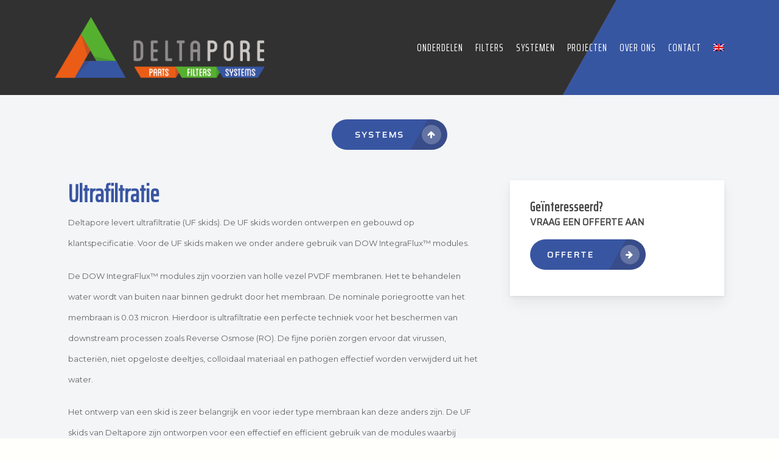

--- FILE ---
content_type: text/html; charset=UTF-8
request_url: https://www.deltapore.com/delta-systems/ultrafiltratie/
body_size: 12864
content:
<!doctype html>
<html lang="nl-NL" class="no-js">
<head>
	<meta charset="UTF-8">
	<meta name="viewport" content="width=device-width, initial-scale=1, maximum-scale=1, user-scalable=0" /><meta name='robots' content='index, follow, max-image-preview:large, max-snippet:-1, max-video-preview:-1' />
	<style>img:is([sizes="auto" i], [sizes^="auto," i]) { contain-intrinsic-size: 3000px 1500px }</style>
	<link rel="alternate" hreflang="nl" href="https://www.deltapore.com/delta-systems/ultrafiltratie/" />
<link rel="alternate" hreflang="en" href="https://www.deltapore.com/en/systems/ultrafiltration/" />

	<!-- This site is optimized with the Yoast SEO plugin v25.2 - https://yoast.com/wordpress/plugins/seo/ -->
	<title>Ultrafiltratie - Deltapore</title>
	<link rel="canonical" href="https://www.deltapore.com/delta-systems/ultrafiltratie/" />
	<meta property="og:locale" content="nl_NL" />
	<meta property="og:type" content="article" />
	<meta property="og:title" content="Ultrafiltratie - Deltapore" />
	<meta property="og:url" content="https://www.deltapore.com/delta-systems/ultrafiltratie/" />
	<meta property="og:site_name" content="Deltapore" />
	<meta property="article:modified_time" content="2020-04-22T15:53:42+00:00" />
	<meta name="twitter:card" content="summary_large_image" />
	<meta name="twitter:label1" content="Geschatte leestijd" />
	<meta name="twitter:data1" content="4 minuten" />
	<script type="application/ld+json" class="yoast-schema-graph">{"@context":"https://schema.org","@graph":[{"@type":"WebPage","@id":"https://www.deltapore.com/delta-systems/ultrafiltratie/","url":"https://www.deltapore.com/delta-systems/ultrafiltratie/","name":"Ultrafiltratie - Deltapore","isPartOf":{"@id":"https://www.deltapore.com/#website"},"datePublished":"2019-12-06T14:50:51+00:00","dateModified":"2020-04-22T15:53:42+00:00","breadcrumb":{"@id":"https://www.deltapore.com/delta-systems/ultrafiltratie/#breadcrumb"},"inLanguage":"nl-NL","potentialAction":[{"@type":"ReadAction","target":["https://www.deltapore.com/delta-systems/ultrafiltratie/"]}]},{"@type":"BreadcrumbList","@id":"https://www.deltapore.com/delta-systems/ultrafiltratie/#breadcrumb","itemListElement":[{"@type":"ListItem","position":1,"name":"Home","item":"https://www.deltapore.com/"},{"@type":"ListItem","position":2,"name":"Systemen","item":"https://www.deltapore.com/delta-systems/"},{"@type":"ListItem","position":3,"name":"Ultrafiltratie"}]},{"@type":"WebSite","@id":"https://www.deltapore.com/#website","url":"https://www.deltapore.com/","name":"Deltapore","description":"","potentialAction":[{"@type":"SearchAction","target":{"@type":"EntryPoint","urlTemplate":"https://www.deltapore.com/?s={search_term_string}"},"query-input":{"@type":"PropertyValueSpecification","valueRequired":true,"valueName":"search_term_string"}}],"inLanguage":"nl-NL"}]}</script>
	<!-- / Yoast SEO plugin. -->


<link rel='dns-prefetch' href='//fonts.googleapis.com' />
<link rel="alternate" type="application/rss+xml" title="Deltapore &raquo; feed" href="https://www.deltapore.com/feed/" />
<link rel="alternate" type="application/rss+xml" title="Deltapore &raquo; reacties feed" href="https://www.deltapore.com/comments/feed/" />
<script type="text/javascript">
/* <![CDATA[ */
window._wpemojiSettings = {"baseUrl":"https:\/\/s.w.org\/images\/core\/emoji\/16.0.1\/72x72\/","ext":".png","svgUrl":"https:\/\/s.w.org\/images\/core\/emoji\/16.0.1\/svg\/","svgExt":".svg","source":{"concatemoji":"https:\/\/www.deltapore.com\/wp-includes\/js\/wp-emoji-release.min.js?ver=6.8.3"}};
/*! This file is auto-generated */
!function(s,n){var o,i,e;function c(e){try{var t={supportTests:e,timestamp:(new Date).valueOf()};sessionStorage.setItem(o,JSON.stringify(t))}catch(e){}}function p(e,t,n){e.clearRect(0,0,e.canvas.width,e.canvas.height),e.fillText(t,0,0);var t=new Uint32Array(e.getImageData(0,0,e.canvas.width,e.canvas.height).data),a=(e.clearRect(0,0,e.canvas.width,e.canvas.height),e.fillText(n,0,0),new Uint32Array(e.getImageData(0,0,e.canvas.width,e.canvas.height).data));return t.every(function(e,t){return e===a[t]})}function u(e,t){e.clearRect(0,0,e.canvas.width,e.canvas.height),e.fillText(t,0,0);for(var n=e.getImageData(16,16,1,1),a=0;a<n.data.length;a++)if(0!==n.data[a])return!1;return!0}function f(e,t,n,a){switch(t){case"flag":return n(e,"\ud83c\udff3\ufe0f\u200d\u26a7\ufe0f","\ud83c\udff3\ufe0f\u200b\u26a7\ufe0f")?!1:!n(e,"\ud83c\udde8\ud83c\uddf6","\ud83c\udde8\u200b\ud83c\uddf6")&&!n(e,"\ud83c\udff4\udb40\udc67\udb40\udc62\udb40\udc65\udb40\udc6e\udb40\udc67\udb40\udc7f","\ud83c\udff4\u200b\udb40\udc67\u200b\udb40\udc62\u200b\udb40\udc65\u200b\udb40\udc6e\u200b\udb40\udc67\u200b\udb40\udc7f");case"emoji":return!a(e,"\ud83e\udedf")}return!1}function g(e,t,n,a){var r="undefined"!=typeof WorkerGlobalScope&&self instanceof WorkerGlobalScope?new OffscreenCanvas(300,150):s.createElement("canvas"),o=r.getContext("2d",{willReadFrequently:!0}),i=(o.textBaseline="top",o.font="600 32px Arial",{});return e.forEach(function(e){i[e]=t(o,e,n,a)}),i}function t(e){var t=s.createElement("script");t.src=e,t.defer=!0,s.head.appendChild(t)}"undefined"!=typeof Promise&&(o="wpEmojiSettingsSupports",i=["flag","emoji"],n.supports={everything:!0,everythingExceptFlag:!0},e=new Promise(function(e){s.addEventListener("DOMContentLoaded",e,{once:!0})}),new Promise(function(t){var n=function(){try{var e=JSON.parse(sessionStorage.getItem(o));if("object"==typeof e&&"number"==typeof e.timestamp&&(new Date).valueOf()<e.timestamp+604800&&"object"==typeof e.supportTests)return e.supportTests}catch(e){}return null}();if(!n){if("undefined"!=typeof Worker&&"undefined"!=typeof OffscreenCanvas&&"undefined"!=typeof URL&&URL.createObjectURL&&"undefined"!=typeof Blob)try{var e="postMessage("+g.toString()+"("+[JSON.stringify(i),f.toString(),p.toString(),u.toString()].join(",")+"));",a=new Blob([e],{type:"text/javascript"}),r=new Worker(URL.createObjectURL(a),{name:"wpTestEmojiSupports"});return void(r.onmessage=function(e){c(n=e.data),r.terminate(),t(n)})}catch(e){}c(n=g(i,f,p,u))}t(n)}).then(function(e){for(var t in e)n.supports[t]=e[t],n.supports.everything=n.supports.everything&&n.supports[t],"flag"!==t&&(n.supports.everythingExceptFlag=n.supports.everythingExceptFlag&&n.supports[t]);n.supports.everythingExceptFlag=n.supports.everythingExceptFlag&&!n.supports.flag,n.DOMReady=!1,n.readyCallback=function(){n.DOMReady=!0}}).then(function(){return e}).then(function(){var e;n.supports.everything||(n.readyCallback(),(e=n.source||{}).concatemoji?t(e.concatemoji):e.wpemoji&&e.twemoji&&(t(e.twemoji),t(e.wpemoji)))}))}((window,document),window._wpemojiSettings);
/* ]]> */
</script>
<style id='wp-emoji-styles-inline-css' type='text/css'>

	img.wp-smiley, img.emoji {
		display: inline !important;
		border: none !important;
		box-shadow: none !important;
		height: 1em !important;
		width: 1em !important;
		margin: 0 0.07em !important;
		vertical-align: -0.1em !important;
		background: none !important;
		padding: 0 !important;
	}
</style>
<link rel='stylesheet' id='wp-block-library-css' href='https://www.deltapore.com/wp-includes/css/dist/block-library/style.min.css?ver=6.8.3' type='text/css' media='all' />
<style id='classic-theme-styles-inline-css' type='text/css'>
/*! This file is auto-generated */
.wp-block-button__link{color:#fff;background-color:#32373c;border-radius:9999px;box-shadow:none;text-decoration:none;padding:calc(.667em + 2px) calc(1.333em + 2px);font-size:1.125em}.wp-block-file__button{background:#32373c;color:#fff;text-decoration:none}
</style>
<style id='global-styles-inline-css' type='text/css'>
:root{--wp--preset--aspect-ratio--square: 1;--wp--preset--aspect-ratio--4-3: 4/3;--wp--preset--aspect-ratio--3-4: 3/4;--wp--preset--aspect-ratio--3-2: 3/2;--wp--preset--aspect-ratio--2-3: 2/3;--wp--preset--aspect-ratio--16-9: 16/9;--wp--preset--aspect-ratio--9-16: 9/16;--wp--preset--color--black: #000000;--wp--preset--color--cyan-bluish-gray: #abb8c3;--wp--preset--color--white: #ffffff;--wp--preset--color--pale-pink: #f78da7;--wp--preset--color--vivid-red: #cf2e2e;--wp--preset--color--luminous-vivid-orange: #ff6900;--wp--preset--color--luminous-vivid-amber: #fcb900;--wp--preset--color--light-green-cyan: #7bdcb5;--wp--preset--color--vivid-green-cyan: #00d084;--wp--preset--color--pale-cyan-blue: #8ed1fc;--wp--preset--color--vivid-cyan-blue: #0693e3;--wp--preset--color--vivid-purple: #9b51e0;--wp--preset--gradient--vivid-cyan-blue-to-vivid-purple: linear-gradient(135deg,rgba(6,147,227,1) 0%,rgb(155,81,224) 100%);--wp--preset--gradient--light-green-cyan-to-vivid-green-cyan: linear-gradient(135deg,rgb(122,220,180) 0%,rgb(0,208,130) 100%);--wp--preset--gradient--luminous-vivid-amber-to-luminous-vivid-orange: linear-gradient(135deg,rgba(252,185,0,1) 0%,rgba(255,105,0,1) 100%);--wp--preset--gradient--luminous-vivid-orange-to-vivid-red: linear-gradient(135deg,rgba(255,105,0,1) 0%,rgb(207,46,46) 100%);--wp--preset--gradient--very-light-gray-to-cyan-bluish-gray: linear-gradient(135deg,rgb(238,238,238) 0%,rgb(169,184,195) 100%);--wp--preset--gradient--cool-to-warm-spectrum: linear-gradient(135deg,rgb(74,234,220) 0%,rgb(151,120,209) 20%,rgb(207,42,186) 40%,rgb(238,44,130) 60%,rgb(251,105,98) 80%,rgb(254,248,76) 100%);--wp--preset--gradient--blush-light-purple: linear-gradient(135deg,rgb(255,206,236) 0%,rgb(152,150,240) 100%);--wp--preset--gradient--blush-bordeaux: linear-gradient(135deg,rgb(254,205,165) 0%,rgb(254,45,45) 50%,rgb(107,0,62) 100%);--wp--preset--gradient--luminous-dusk: linear-gradient(135deg,rgb(255,203,112) 0%,rgb(199,81,192) 50%,rgb(65,88,208) 100%);--wp--preset--gradient--pale-ocean: linear-gradient(135deg,rgb(255,245,203) 0%,rgb(182,227,212) 50%,rgb(51,167,181) 100%);--wp--preset--gradient--electric-grass: linear-gradient(135deg,rgb(202,248,128) 0%,rgb(113,206,126) 100%);--wp--preset--gradient--midnight: linear-gradient(135deg,rgb(2,3,129) 0%,rgb(40,116,252) 100%);--wp--preset--font-size--small: 13px;--wp--preset--font-size--medium: 20px;--wp--preset--font-size--large: 36px;--wp--preset--font-size--x-large: 42px;--wp--preset--spacing--20: 0.44rem;--wp--preset--spacing--30: 0.67rem;--wp--preset--spacing--40: 1rem;--wp--preset--spacing--50: 1.5rem;--wp--preset--spacing--60: 2.25rem;--wp--preset--spacing--70: 3.38rem;--wp--preset--spacing--80: 5.06rem;--wp--preset--shadow--natural: 6px 6px 9px rgba(0, 0, 0, 0.2);--wp--preset--shadow--deep: 12px 12px 50px rgba(0, 0, 0, 0.4);--wp--preset--shadow--sharp: 6px 6px 0px rgba(0, 0, 0, 0.2);--wp--preset--shadow--outlined: 6px 6px 0px -3px rgba(255, 255, 255, 1), 6px 6px rgba(0, 0, 0, 1);--wp--preset--shadow--crisp: 6px 6px 0px rgba(0, 0, 0, 1);}:where(.is-layout-flex){gap: 0.5em;}:where(.is-layout-grid){gap: 0.5em;}body .is-layout-flex{display: flex;}.is-layout-flex{flex-wrap: wrap;align-items: center;}.is-layout-flex > :is(*, div){margin: 0;}body .is-layout-grid{display: grid;}.is-layout-grid > :is(*, div){margin: 0;}:where(.wp-block-columns.is-layout-flex){gap: 2em;}:where(.wp-block-columns.is-layout-grid){gap: 2em;}:where(.wp-block-post-template.is-layout-flex){gap: 1.25em;}:where(.wp-block-post-template.is-layout-grid){gap: 1.25em;}.has-black-color{color: var(--wp--preset--color--black) !important;}.has-cyan-bluish-gray-color{color: var(--wp--preset--color--cyan-bluish-gray) !important;}.has-white-color{color: var(--wp--preset--color--white) !important;}.has-pale-pink-color{color: var(--wp--preset--color--pale-pink) !important;}.has-vivid-red-color{color: var(--wp--preset--color--vivid-red) !important;}.has-luminous-vivid-orange-color{color: var(--wp--preset--color--luminous-vivid-orange) !important;}.has-luminous-vivid-amber-color{color: var(--wp--preset--color--luminous-vivid-amber) !important;}.has-light-green-cyan-color{color: var(--wp--preset--color--light-green-cyan) !important;}.has-vivid-green-cyan-color{color: var(--wp--preset--color--vivid-green-cyan) !important;}.has-pale-cyan-blue-color{color: var(--wp--preset--color--pale-cyan-blue) !important;}.has-vivid-cyan-blue-color{color: var(--wp--preset--color--vivid-cyan-blue) !important;}.has-vivid-purple-color{color: var(--wp--preset--color--vivid-purple) !important;}.has-black-background-color{background-color: var(--wp--preset--color--black) !important;}.has-cyan-bluish-gray-background-color{background-color: var(--wp--preset--color--cyan-bluish-gray) !important;}.has-white-background-color{background-color: var(--wp--preset--color--white) !important;}.has-pale-pink-background-color{background-color: var(--wp--preset--color--pale-pink) !important;}.has-vivid-red-background-color{background-color: var(--wp--preset--color--vivid-red) !important;}.has-luminous-vivid-orange-background-color{background-color: var(--wp--preset--color--luminous-vivid-orange) !important;}.has-luminous-vivid-amber-background-color{background-color: var(--wp--preset--color--luminous-vivid-amber) !important;}.has-light-green-cyan-background-color{background-color: var(--wp--preset--color--light-green-cyan) !important;}.has-vivid-green-cyan-background-color{background-color: var(--wp--preset--color--vivid-green-cyan) !important;}.has-pale-cyan-blue-background-color{background-color: var(--wp--preset--color--pale-cyan-blue) !important;}.has-vivid-cyan-blue-background-color{background-color: var(--wp--preset--color--vivid-cyan-blue) !important;}.has-vivid-purple-background-color{background-color: var(--wp--preset--color--vivid-purple) !important;}.has-black-border-color{border-color: var(--wp--preset--color--black) !important;}.has-cyan-bluish-gray-border-color{border-color: var(--wp--preset--color--cyan-bluish-gray) !important;}.has-white-border-color{border-color: var(--wp--preset--color--white) !important;}.has-pale-pink-border-color{border-color: var(--wp--preset--color--pale-pink) !important;}.has-vivid-red-border-color{border-color: var(--wp--preset--color--vivid-red) !important;}.has-luminous-vivid-orange-border-color{border-color: var(--wp--preset--color--luminous-vivid-orange) !important;}.has-luminous-vivid-amber-border-color{border-color: var(--wp--preset--color--luminous-vivid-amber) !important;}.has-light-green-cyan-border-color{border-color: var(--wp--preset--color--light-green-cyan) !important;}.has-vivid-green-cyan-border-color{border-color: var(--wp--preset--color--vivid-green-cyan) !important;}.has-pale-cyan-blue-border-color{border-color: var(--wp--preset--color--pale-cyan-blue) !important;}.has-vivid-cyan-blue-border-color{border-color: var(--wp--preset--color--vivid-cyan-blue) !important;}.has-vivid-purple-border-color{border-color: var(--wp--preset--color--vivid-purple) !important;}.has-vivid-cyan-blue-to-vivid-purple-gradient-background{background: var(--wp--preset--gradient--vivid-cyan-blue-to-vivid-purple) !important;}.has-light-green-cyan-to-vivid-green-cyan-gradient-background{background: var(--wp--preset--gradient--light-green-cyan-to-vivid-green-cyan) !important;}.has-luminous-vivid-amber-to-luminous-vivid-orange-gradient-background{background: var(--wp--preset--gradient--luminous-vivid-amber-to-luminous-vivid-orange) !important;}.has-luminous-vivid-orange-to-vivid-red-gradient-background{background: var(--wp--preset--gradient--luminous-vivid-orange-to-vivid-red) !important;}.has-very-light-gray-to-cyan-bluish-gray-gradient-background{background: var(--wp--preset--gradient--very-light-gray-to-cyan-bluish-gray) !important;}.has-cool-to-warm-spectrum-gradient-background{background: var(--wp--preset--gradient--cool-to-warm-spectrum) !important;}.has-blush-light-purple-gradient-background{background: var(--wp--preset--gradient--blush-light-purple) !important;}.has-blush-bordeaux-gradient-background{background: var(--wp--preset--gradient--blush-bordeaux) !important;}.has-luminous-dusk-gradient-background{background: var(--wp--preset--gradient--luminous-dusk) !important;}.has-pale-ocean-gradient-background{background: var(--wp--preset--gradient--pale-ocean) !important;}.has-electric-grass-gradient-background{background: var(--wp--preset--gradient--electric-grass) !important;}.has-midnight-gradient-background{background: var(--wp--preset--gradient--midnight) !important;}.has-small-font-size{font-size: var(--wp--preset--font-size--small) !important;}.has-medium-font-size{font-size: var(--wp--preset--font-size--medium) !important;}.has-large-font-size{font-size: var(--wp--preset--font-size--large) !important;}.has-x-large-font-size{font-size: var(--wp--preset--font-size--x-large) !important;}
:where(.wp-block-post-template.is-layout-flex){gap: 1.25em;}:where(.wp-block-post-template.is-layout-grid){gap: 1.25em;}
:where(.wp-block-columns.is-layout-flex){gap: 2em;}:where(.wp-block-columns.is-layout-grid){gap: 2em;}
:root :where(.wp-block-pullquote){font-size: 1.5em;line-height: 1.6;}
</style>
<link rel='stylesheet' id='wpml-legacy-horizontal-list-0-css' href='//www.deltapore.com/wp-content/plugins/sitepress-multilingual-cms/templates/language-switchers/legacy-list-horizontal/style.css?ver=1' type='text/css' media='all' />
<link rel='stylesheet' id='wpml-menu-item-0-css' href='//www.deltapore.com/wp-content/plugins/sitepress-multilingual-cms/templates/language-switchers/menu-item/style.css?ver=1' type='text/css' media='all' />
<link rel='stylesheet' id='wpml-tm-admin-bar-css' href='https://www.deltapore.com/wp-content/plugins/wpml-translation-management/res/css/admin-bar-style.css?ver=2.9.11' type='text/css' media='all' />
<link rel='stylesheet' id='font-awesome-css' href='https://www.deltapore.com/wp-content/themes/salient/css/font-awesome-legacy.min.css?ver=4.7.1' type='text/css' media='all' />
<link rel='stylesheet' id='parent-style-css' href='https://www.deltapore.com/wp-content/themes/salient/style.css?ver=13.0.5' type='text/css' media='all' />
<link rel='stylesheet' id='salient-grid-system-css' href='https://www.deltapore.com/wp-content/themes/salient/css/grid-system.css?ver=13.0.5' type='text/css' media='all' />
<link rel='stylesheet' id='main-styles-css' href='https://www.deltapore.com/wp-content/themes/salient/css/style.css?ver=13.0.5' type='text/css' media='all' />
<style id='main-styles-inline-css' type='text/css'>
html body[data-header-resize="1"] .container-wrap, html body[data-header-format="left-header"][data-header-resize="0"] .container-wrap, html body[data-header-resize="0"] .container-wrap, body[data-header-format="left-header"][data-header-resize="0"] .container-wrap { padding-top: 0; } .main-content > .row > #breadcrumbs.yoast { padding: 20px 0; }
html:not(.page-trans-loaded) { background-color: #ffffff; }
</style>
<link rel='stylesheet' id='nectar_default_font_open_sans-css' href='https://fonts.googleapis.com/css?family=Open+Sans%3A300%2C400%2C600%2C700&#038;subset=latin%2Clatin-ext' type='text/css' media='all' />
<link rel='stylesheet' id='responsive-css' href='https://www.deltapore.com/wp-content/themes/salient/css/responsive.css?ver=13.0.5' type='text/css' media='all' />
<link rel='stylesheet' id='skin-material-css' href='https://www.deltapore.com/wp-content/themes/salient/css/skin-material.css?ver=13.0.5' type='text/css' media='all' />
<link rel='stylesheet' id='salient-wp-menu-dynamic-css' href='https://www.deltapore.com/wp-content/uploads/salient/menu-dynamic.css?ver=23026' type='text/css' media='all' />
<link rel='stylesheet' id='js_composer_front-css' href='https://www.deltapore.com/wp-content/plugins/js_composer_salient/assets/css/js_composer.min.css?ver=6.6.0' type='text/css' media='all' />
<link rel='stylesheet' id='dynamic-css-css' href='https://www.deltapore.com/wp-content/themes/salient/css/salient-dynamic-styles.css?ver=85535' type='text/css' media='all' />
<style id='dynamic-css-inline-css' type='text/css'>
#header-space{background-color:#fffffc}@media only screen and (min-width:1000px){body #ajax-content-wrap.no-scroll{min-height:calc(100vh - 156px);height:calc(100vh - 156px)!important;}}@media only screen and (min-width:1000px){#page-header-wrap.fullscreen-header,#page-header-wrap.fullscreen-header #page-header-bg,html:not(.nectar-box-roll-loaded) .nectar-box-roll > #page-header-bg.fullscreen-header,.nectar_fullscreen_zoom_recent_projects,#nectar_fullscreen_rows:not(.afterLoaded) > div{height:calc(100vh - 155px);}.wpb_row.vc_row-o-full-height.top-level,.wpb_row.vc_row-o-full-height.top-level > .col.span_12{min-height:calc(100vh - 155px);}html:not(.nectar-box-roll-loaded) .nectar-box-roll > #page-header-bg.fullscreen-header{top:156px;}.nectar-slider-wrap[data-fullscreen="true"]:not(.loaded),.nectar-slider-wrap[data-fullscreen="true"]:not(.loaded) .swiper-container{height:calc(100vh - 154px)!important;}.admin-bar .nectar-slider-wrap[data-fullscreen="true"]:not(.loaded),.admin-bar .nectar-slider-wrap[data-fullscreen="true"]:not(.loaded) .swiper-container{height:calc(100vh - 154px - 32px)!important;}}.screen-reader-text,.nectar-skip-to-content:not(:focus){border:0;clip:rect(1px,1px,1px,1px);clip-path:inset(50%);height:1px;margin:-1px;overflow:hidden;padding:0;position:absolute!important;width:1px;word-wrap:normal!important;}
</style>
<link rel='stylesheet' id='salient-child-style-css' href='https://www.deltapore.com/wp-content/themes/salient-child/style.css?ver=13.0.5' type='text/css' media='all' />
<link rel='stylesheet' id='redux-google-fonts-salient_redux-css' href='https://fonts.googleapis.com/css?family=Saira+Extra+Condensed%7CMontserrat%3A400%7CSaira&#038;ver=1632919644' type='text/css' media='all' />
<script type="text/javascript" src="https://www.deltapore.com/wp-includes/js/jquery/jquery.min.js?ver=3.7.1" id="jquery-core-js"></script>
<script type="text/javascript" src="https://www.deltapore.com/wp-includes/js/jquery/jquery-migrate.min.js?ver=3.4.1" id="jquery-migrate-js"></script>
<link rel="https://api.w.org/" href="https://www.deltapore.com/wp-json/" /><link rel="alternate" title="JSON" type="application/json" href="https://www.deltapore.com/wp-json/wp/v2/pages/362" /><link rel="EditURI" type="application/rsd+xml" title="RSD" href="https://www.deltapore.com/xmlrpc.php?rsd" />
<meta name="generator" content="WordPress 6.8.3" />
<link rel='shortlink' href='https://www.deltapore.com/?p=362' />
<link rel="alternate" title="oEmbed (JSON)" type="application/json+oembed" href="https://www.deltapore.com/wp-json/oembed/1.0/embed?url=https%3A%2F%2Fwww.deltapore.com%2Fdelta-systems%2Fultrafiltratie%2F" />
<link rel="alternate" title="oEmbed (XML)" type="text/xml+oembed" href="https://www.deltapore.com/wp-json/oembed/1.0/embed?url=https%3A%2F%2Fwww.deltapore.com%2Fdelta-systems%2Fultrafiltratie%2F&#038;format=xml" />
<meta name="generator" content="WPML ver:4.3.19 stt:37,1;" />
<script type="text/javascript"> var root = document.getElementsByTagName( "html" )[0]; root.setAttribute( "class", "js" ); </script><style type="text/css">.recentcomments a{display:inline !important;padding:0 !important;margin:0 !important;}</style><meta name="generator" content="Powered by WPBakery Page Builder - drag and drop page builder for WordPress."/>
<link rel="icon" href="https://www.deltapore.com/wp-content/uploads/2019/11/cropped-geheel-32x32.png" sizes="32x32" />
<link rel="icon" href="https://www.deltapore.com/wp-content/uploads/2019/11/cropped-geheel-192x192.png" sizes="192x192" />
<link rel="apple-touch-icon" href="https://www.deltapore.com/wp-content/uploads/2019/11/cropped-geheel-180x180.png" />
<meta name="msapplication-TileImage" content="https://www.deltapore.com/wp-content/uploads/2019/11/cropped-geheel-270x270.png" />
<noscript><style> .wpb_animate_when_almost_visible { opacity: 1; }</style></noscript><!-- Google Tag Manager -->
<script>(function(w,d,s,l,i){w[l]=w[l]||[];w[l].push({'gtm.start':
new Date().getTime(),event:'gtm.js'});var f=d.getElementsByTagName(s)[0],
j=d.createElement(s),dl=l!='dataLayer'?'&l='+l:'';j.async=true;j.src=
'https://www.googletagmanager.com/gtm.js?id='+i+dl;f.parentNode.insertBefore(j,f);
})(window,document,'script','dataLayer','GTM-N6D5XWF');</script>
<!-- End Google Tag Manager -->
</head><body class="wp-singular page-template-default page page-id-362 page-child parent-pageid-94 wp-theme-salient wp-child-theme-salient-child material wpb-js-composer js-comp-ver-6.6.0 vc_responsive" data-footer-reveal="false" data-footer-reveal-shadow="none" data-header-format="default" data-body-border="off" data-boxed-style="" data-header-breakpoint="1000" data-dropdown-style="minimal" data-cae="easeOutCubic" data-cad="750" data-megamenu-width="contained" data-aie="none" data-ls="fancybox" data-apte="horizontal_swipe_basic" data-hhun="0" data-fancy-form-rcs="default" data-form-style="default" data-form-submit="regular" data-is="minimal" data-button-style="rounded" data-user-account-button="false" data-flex-cols="true" data-col-gap="default" data-header-inherit-rc="false" data-header-search="false" data-animated-anchors="true" data-ajax-transitions="true" data-full-width-header="false" data-slide-out-widget-area="true" data-slide-out-widget-area-style="fullscreen-alt" data-user-set-ocm="off" data-loading-animation="none" data-bg-header="false" data-responsive="1" data-ext-responsive="true" data-ext-padding="90" data-header-resize="1" data-header-color="custom" data-cart="false" data-remove-m-parallax="" data-remove-m-video-bgs="" data-m-animate="0" data-force-header-trans-color="light" data-smooth-scrolling="0" data-permanent-transparent="false" >
	
	<script type="text/javascript">
	 (function(window, document) {

		 if(navigator.userAgent.match(/(Android|iPod|iPhone|iPad|BlackBerry|IEMobile|Opera Mini)/)) {
			 document.body.className += " using-mobile-browser ";
		 }

		 if( !("ontouchstart" in window) ) {

			 var body = document.querySelector("body");
			 var winW = window.innerWidth;
			 var bodyW = body.clientWidth;

			 if (winW > bodyW + 4) {
				 body.setAttribute("style", "--scroll-bar-w: " + (winW - bodyW - 4) + "px");
			 } else {
				 body.setAttribute("style", "--scroll-bar-w: 0px");
			 }
		 }

	 })(window, document);
   </script><a href="#ajax-content-wrap" class="nectar-skip-to-content">Skip to main content</a><div class="ocm-effect-wrap"><div class="ocm-effect-wrap-inner"><div id="ajax-loading-screen" data-disable-mobile="1" data-disable-fade-on-click="0" data-effect="horizontal_swipe_basic" data-method="standard"><div class="reveal-1"></div><div class="reveal-2"></div></div>	
	<div id="header-space"  data-header-mobile-fixed='1'></div> 
	
		<script>
	$('.ginput_recaptcha').each(function(i)
{
    var thisID = $(this).attr('id');
    $(this).attr('id', thisID+'_'+i);
});</script>
	<!-- Google Tag Manager (noscript) -->
<noscript><iframe src="https://www.googletagmanager.com/ns.html?id=GTM-N6D5XWF"
height="0" width="0" style="display:none;visibility:hidden"></iframe></noscript>
<!-- End Google Tag Manager (noscript) -->
	<div id="header-outer" data-has-menu="true" data-has-buttons="no" data-header-button_style="default" data-using-pr-menu="false" data-mobile-fixed="1" data-ptnm="false" data-lhe="animated_underline" data-user-set-bg="#ffffff" data-format="default" data-permanent-transparent="false" data-megamenu-rt="0" data-remove-fixed="0" data-header-resize="1" data-cart="false" data-transparency-option="" data-box-shadow="small" data-shrink-num="6" data-using-secondary="0" data-using-logo="1" data-logo-height="100" data-m-logo-height="70" data-padding="28" data-full-width="false" data-condense="false" >
		
<div id="search-outer" class="nectar">
	<div id="search">
		<div class="container">
			 <div id="search-box">
				 <div class="inner-wrap">
					 <div class="col span_12">
						  <form role="search" action="https://www.deltapore.com/" method="GET">
														 <input type="text" name="s"  value="" aria-label="Search" placeholder="Search" />
							 
						<span>Hit enter to search or ESC to close</span>
												</form>
					</div><!--/span_12-->
				</div><!--/inner-wrap-->
			 </div><!--/search-box-->
			 <div id="close"><a href="#"><span class="screen-reader-text">Close Search</span>
				<span class="close-wrap"> <span class="close-line close-line1"></span> <span class="close-line close-line2"></span> </span>				 </a></div>
		 </div><!--/container-->
	</div><!--/search-->
</div><!--/search-outer-->

<header id="top">
  <div class="container">
	<div class="row">
	  <div class="col span_3">
		<a id="logo" href="https://www.deltapore.com" data-supplied-ml="false" >
			<img class="stnd skip-lazy default-logo" width="766" height="222" alt="Deltapore" src="https://www.deltapore.com/wp-content/uploads/2019/11/logo.png" srcset="https://www.deltapore.com/wp-content/uploads/2019/11/logo.png 1x, https://www.deltapore.com/wp-content/uploads/2019/11/logo.png 2x" /><img class="starting-logo skip-lazy default-logo" width="766" height="222" alt="Deltapore" src="https://www.deltapore.com/wp-content/uploads/2019/11/logo.png" srcset="https://www.deltapore.com/wp-content/uploads/2019/11/logo.png 1x, https://www.deltapore.com/wp-content/uploads/2019/11/logo.png 2x" /><img class="starting-logo dark-version skip-lazy default-logo" width="766" height="222" alt="Deltapore" src="https://www.deltapore.com/wp-content/uploads/2019/11/logo.png" srcset="https://www.deltapore.com/wp-content/uploads/2019/11/logo.png 1x, https://www.deltapore.com/wp-content/uploads/2019/11/logo.png 2x" /> 
		</a>
			  </div><!--/span_3-->
	   
	  <div class="col span_9 col_last">
				  <div class="slide-out-widget-area-toggle mobile-icon fullscreen-alt" data-icon-animation="simple-transform">
			<div> <a href="#sidewidgetarea" class="closed"> <span> <i class="lines-button x2"> <i class="lines"></i> </i> </span> </a> </div> 
		  </div>
				
		
		<nav>

						<ul class="sf-menu">	
				<li id="menu-item-111" class="menu-item menu-item-type-post_type menu-item-object-page nectar-regular-menu-item menu-item-111"><a href="https://www.deltapore.com/delta-parts/"><span class="menu-title-text">Onderdelen</span></a></li>
<li id="menu-item-109" class="menu-item menu-item-type-post_type menu-item-object-page nectar-regular-menu-item menu-item-109"><a href="https://www.deltapore.com/delta-filters/"><span class="menu-title-text">Filters</span></a></li>
<li id="menu-item-110" class="menu-item menu-item-type-post_type menu-item-object-page current-page-ancestor nectar-regular-menu-item menu-item-110"><a href="https://www.deltapore.com/delta-systems/"><span class="menu-title-text">Systemen</span></a></li>
<li id="menu-item-125" class="menu-item menu-item-type-post_type menu-item-object-page nectar-regular-menu-item menu-item-125"><a href="https://www.deltapore.com/projecten/"><span class="menu-title-text">Projecten</span></a></li>
<li id="menu-item-124" class="menu-item menu-item-type-post_type menu-item-object-page nectar-regular-menu-item menu-item-124"><a href="https://www.deltapore.com/over-ons/"><span class="menu-title-text">Over ons</span></a></li>
<li id="menu-item-126" class="menu-item menu-item-type-post_type menu-item-object-page nectar-regular-menu-item menu-item-126"><a href="https://www.deltapore.com/contact/"><span class="menu-title-text">Contact</span></a></li>
<li id="menu-item-wpml-ls-2-en" class="menu-item wpml-ls-slot-2 wpml-ls-item wpml-ls-item-en wpml-ls-menu-item wpml-ls-first-item wpml-ls-last-item menu-item-type-wpml_ls_menu_item menu-item-object-wpml_ls_menu_item nectar-regular-menu-item menu-item-wpml-ls-2-en"><a href="https://www.deltapore.com/en/systems/ultrafiltration/"><span class="menu-title-text"><img class="wpml-ls-flag" src="https://www.deltapore.com/wp-content/plugins/sitepress-multilingual-cms/res/flags/en.png" alt="Engels"></span></a></li>
			</ul>
			
				

						<ul class="buttons" data-user-set-ocm="off">

							   
			</ul>
			
					   
		</nav>

		
				
<div class="wpml-ls-statics-shortcode_actions wpml-ls wpml-ls-legacy-list-horizontal">
	<ul><li class="wpml-ls-slot-shortcode_actions wpml-ls-item wpml-ls-item-en wpml-ls-first-item wpml-ls-last-item wpml-ls-item-legacy-list-horizontal">
				<a href="https://www.deltapore.com/en/systems/ultrafiltration/" class="wpml-ls-link"><img class="wpml-ls-flag" src="https://www.deltapore.com/wp-content/plugins/sitepress-multilingual-cms/res/flags/en.png" alt="Engels"></a>
			</li></ul>
</div>
	  </div><!--/span_9-->

		
	</div><!--/row-->
  </div><!--/container-->
</header>
		
	</div>
		<div id="ajax-content-wrap">
<div class="container-wrap">
	<div class="container main-content">
		<div class="row">
			
		<div id="fws_6973adcf132c2"  data-column-margin="default" data-midnight="dark"  class="wpb_row vc_row-fluid vc_row top-level full-width-section  "  style="padding-top: 40px; padding-bottom: 0px; "><div class="row-bg-wrap" data-bg-animation="none" data-bg-overlay="false"><div class="inner-wrap"><div class="row-bg using-bg-color"  style="background-color: rgba(55,86,162,0.06); "></div></div></div><div class="row_col_wrap_12 col span_12 dark left">
	<div  class="vc_col-sm-12 wpb_column column_container vc_column_container col centered-text padding-2-percent"  data-padding-pos="left-right" data-has-bg-color="false" data-bg-color="" data-bg-opacity="1" data-animation="" data-delay="0" >
		<div class="vc_column-inner" >
			<div class="wpb_wrapper">
				<a class="nectar-button large regular accent-color has-icon  regular-button blue-btn"  style=""  href="/en/systems/" data-color-override="false" data-hover-color-override="false" data-hover-text-color-override="#fff"><span>Systems</span><i  class="fa fa-arrow-up"></i></a>
			</div> 
		</div>
	</div> 
</div></div>
		<div id="fws_6973adcf14bb1"  data-column-margin="default" data-midnight="dark"  class="wpb_row vc_row-fluid vc_row full-width-section  "  style="padding-top: 40px; padding-bottom: 0px; "><div class="row-bg-wrap" data-bg-animation="none" data-bg-overlay="false"><div class="inner-wrap"><div class="row-bg using-bg-color"  style="background-color: rgba(55,86,162,0.06); "></div></div></div><div class="row_col_wrap_12 col span_12 dark left">
	<div  class="vc_col-sm-8 wpb_column column_container vc_column_container col padding-2-percent"  data-padding-pos="left-right" data-has-bg-color="false" data-bg-color="" data-bg-opacity="1" data-animation="" data-delay="0" >
		<div class="vc_column-inner" >
			<div class="wpb_wrapper">
				
<div class="wpb_text_column wpb_content_element  wpb_animate_when_almost_visible wpb_fadeInLeft fadeInLeft" >
	<div class="wpb_wrapper">
		<h1 style="color: #3855a1; text-align: left;">Ultrafiltratie</h1>
<p>Deltapore levert ultrafiltratie (UF skids). De UF skids worden ontwerpen en gebouwd op klantspecificatie. Voor de UF skids maken we onder andere gebruik van DOW IntegraFlux&#x2122; modules.</p>
<p>De DOW IntegraFlux&#x2122; modules zijn voorzien van holle vezel PVDF membranen. Het te behandelen water wordt van buiten naar binnen gedrukt door het membraan. De nominale poriegrootte van het membraan is 0.03 micron. Hierdoor is ultrafiltratie een perfecte techniek voor het beschermen van downstream processen zoals Reverse Osmose (RO). De fijne poriën zorgen ervoor dat virussen, bacteriën, niet opgeloste deeltjes, colloïdaal materiaal en pathogen effectief worden verwijderd uit het water.</p>
<p>Het ontwerp van een skid is zeer belangrijk en voor ieder type membraan kan deze anders zijn. De UF skids van Deltapore zijn ontworpen voor een effectief en efficient gebruik van de modules waarbij energie- en chemicaliënverbruik geoptimaliseerd zijn. De producten zijn getest volgens de NSF/ANSI standaard 61 voor toepassing in drinkwatertoepassingen.</p>
	</div>
</div>



<a class="nectar-button large regular accent-color has-icon  regular-button blue-btn"  style=""  href="/wp-content/uploads/2020/01/DS_Integraskid55_Ultrafiltration_5to75m3h_ENG_151015_V1-1.pdf" data-color-override="false" data-hover-color-override="false" data-hover-text-color-override="#fff"><span>Datasheet</span><i  class="fa fa-arrow-down"></i></a>
			</div> 
		</div>
	</div> 

	<div style="" class="vc_col-sm-4 wpb_column column_container vc_column_container col force-tablet-text-align-center force-phone-text-align-center padding-3-percent" data-using-bg="true" data-shadow="small_depth" data-padding-pos="all" data-has-bg-color="true" data-bg-color="#ffffff" data-bg-opacity="1" data-animation="" data-delay="0" >
		<div class="vc_column-inner" ><div class="column-bg-overlay-wrap" data-bg-animation="none"><div class="column-bg-overlay" style="opacity: 1; background-color: #ffffff;"></div></div>
			<div class="wpb_wrapper">
				
<div class="wpb_text_column wpb_content_element " >
	<div class="wpb_wrapper">
		<h3>Geïnteresseerd?</h3>
<h4>Vraag een offerte aan</h4>
	</div>
</div>



<a class="nectar-button large regular accent-color has-icon  regular-button blue-btn"  style=""  href="/en/contact/#offerte" data-color-override="false" data-hover-color-override="false" data-hover-text-color-override="#fff"><span>Offerte</span><i  class="fa fa-arrow-right"></i></a>
			</div> 
		</div>
	</div> 
</div></div>
		<div id="fws_6973adcf16c65"  data-column-margin="default" data-midnight="dark"  class="wpb_row vc_row-fluid vc_row full-width-section  "  style="padding-top: 0px; padding-bottom: 50px; "><div class="row-bg-wrap" data-bg-animation="none" data-bg-overlay="false"><div class="inner-wrap"><div class="row-bg using-bg-color"  style="background-color: rgba(55,86,162,0.06); "></div></div></div><div class="row_col_wrap_12 col span_12 dark left">
	<div  class="vc_col-sm-12 wpb_column column_container vc_column_container col padding-2-percent"  data-padding-pos="all" data-has-bg-color="false" data-bg-color="" data-bg-opacity="1" data-animation="" data-delay="0" >
		<div class="vc_column-inner" >
			<div class="wpb_wrapper">
				
	<div class="wpb_gallery wpb_content_element clearfix">
		<div class="wpb_wrapper"><div class="wpb_gallery_slidesflickity_style" data-onclick="link_image" data-interval="5"><div class="nectar-flickity not-initialized" data-drag-scale="" data-overflow="hidden" data-wrap="wrap" data-spacing="" data-shadow="" data-autoplay="" data-autoplay-dur="" data-free-scroll="" data-controls="default" data-desktop-columns="1" data-small-desktop-columns="1" data-tablet-columns="1"><div class="flickity-viewport"> <div class="flickity-slider"><div class="cell" data-lazy="false"><img fetchpriority="high" decoding="async" class="skip-lazy " src="https://www.deltapore.com/wp-content/uploads/2020/01/05-scaled-600x400.jpg" width="600" height="400" alt="05" title="05" /><a class="entire-slide-link"  href="https://www.deltapore.com/wp-content/uploads/2020/01/05-scaled.jpg"></a></div><div class="cell" data-lazy="false"><img decoding="async" class="skip-lazy " src="https://www.deltapore.com/wp-content/uploads/2020/01/containerised_UF-scaled-600x400.jpg" width="600" height="400" alt="containerised_UF" title="containerised_UF" /><a class="entire-slide-link"  href="https://www.deltapore.com/wp-content/uploads/2020/01/containerised_UF-scaled.jpg"></a></div><div class="cell" data-lazy="false"><img decoding="async" class="skip-lazy " src="https://www.deltapore.com/wp-content/uploads/2020/01/EcoPack-UF-1-scaled-600x400.jpg" width="600" height="400" alt="EcoPack UF" title="EcoPack UF" /><a class="entire-slide-link"  href="https://www.deltapore.com/wp-content/uploads/2020/01/EcoPack-UF-1-scaled.jpg"></a></div><div class="cell" data-lazy="false"><img loading="lazy" decoding="async" class="skip-lazy " src="https://www.deltapore.com/wp-content/uploads/2020/01/Skid-UF-DOW-125m3h-1-600x400.jpg" width="600" height="400" alt="Skid-UF-DOW---125m3h" title="Skid-UF-DOW---125m3h" /><a class="entire-slide-link"  href="https://www.deltapore.com/wp-content/uploads/2020/01/Skid-UF-DOW-125m3h-1.jpg"></a></div></div></div></div></div>
		</div> 
	</div> 
<div class="wpb_text_column wpb_content_element " >
	<div class="wpb_wrapper">
		<p style="text-align: center;"><em>Ultrafiltratie standaard voorzien van air scouring, CEB en aansluiting voor CIP</em></p>
	</div>
</div>




			</div> 
		</div>
	</div> 
</div></div>
		<div id="fws_6973adcf1d9df"  data-column-margin="default" data-midnight="light"  class="wpb_row vc_row-fluid vc_row full-width-section  "  style="padding-top: 50px; padding-bottom: 50px; "><div class="row-bg-wrap" data-bg-animation="none" data-bg-overlay="true"><div class="inner-wrap using-image"><div class="row-bg using-image"  style="background-image: url(https://www.deltapore.com/wp-content/uploads/2019/12/IMG_5385-scaled-e1580818042652.jpg); background-position: center center; background-repeat: no-repeat; "></div></div><div class="row-bg-overlay" style="background: rgba(49,49,49,0.36); background: linear-gradient(to bottom,rgba(49,49,49,0.36) 0%,#313131 100%);  opacity: 1; "></div></div><div class="row_col_wrap_12 col span_12 light left">
	<div  class="vc_col-sm-12 wpb_column column_container vc_column_container col centered-text no-extra-padding"  data-padding-pos="all" data-has-bg-color="false" data-bg-color="" data-bg-opacity="1" data-animation="" data-delay="0" >
		<div class="vc_column-inner" >
			<div class="wpb_wrapper">
				
<div class="wpb_text_column wpb_content_element " >
	<div class="wpb_wrapper">
		<h3 style="text-align: center;">Vragen of opmerkingen?</h3>
<div class="be-text-block be-animate already-visible fadeInLeft animated" data-animation="fadeInLeft">
<h4 style="text-align: center;">Neem contact op</h4>
</div>
	</div>
</div>



<a class="nectar-button large regular accent-color has-icon  regular-button blue-btn"  style=""  href="/en/contact/" data-color-override="false" data-hover-color-override="false" data-hover-text-color-override="#fff"><span>Contact</span><i  class="fa fa-arrow-right"></i></a>
			</div> 
		</div>
	</div> 
</div></div>
		</div>
	</div>
	</div>

<div id="footer-outer" data-midnight="light" data-cols="4" data-custom-color="true" data-disable-copyright="false" data-matching-section-color="false" data-copyright-line="false" data-using-bg-img="false" data-bg-img-overlay="0.8" data-full-width="false" data-using-widget-area="true" data-link-hover="default">
	
		
	<div id="footer-widgets" data-has-widgets="true" data-cols="4">
		
		<div class="container">
			
						
			<div class="row">
				
								
				<div class="col span_3">
					<div id="text-4" class="widget widget_text"><h4>Over Deltapore</h4>			<div class="textwidget"><p>Uw partner voor industriële waterbehandeling. Met meer dan 15 jaar ervaring in industriële waterbehandeling is Deltapore de aangewezen partij voor vraagstukken omtrent waterkwaliteit in industriële processen.</p>
<p><strong><a style="text-decoration: underline;" href="/over-ons/">Lees meer.</a></strong></p>
</div>
		</div>					</div>
					
											
						<div class="col span_3">
							<div id="text-6" class="widget widget_text"><h4>Contact</h4>			<div class="textwidget"><p><a href="tel:+31653395317"><i class="fas fa-phone" style="font-size: 13px; margin-right: 5px;"></i> 06 533 95 317</a><br />
<a href="mailto:info@deltapore.com"><i class="fas fa-envelope" style="font-size: 13px; margin-right: 5px;"></i> info@deltapore.com</a></p>
</div>
		</div>								
							</div>
							
												
						
													<div class="col span_3">
								<div id="text-10" class="widget widget_text"><h4>Blogs</h4>			<div class="textwidget"></div>
		</div><div id="block-2" class="widget widget_block widget_recent_entries"><ul class="wp-block-latest-posts__list wp-block-latest-posts"><li><a class="wp-block-latest-posts__post-title" href="https://www.deltapore.com/blog/2021/10/17/waste-water-effluent-polishing-40-ft-container-with-multi-media-filtration/">Waste water effluent polishing &#8211; 40 ft container with Multi Media Filtration</a><div class="wp-block-latest-posts__post-excerpt">Deltapore has designed, built and commissioned a 40ft container with MMF filtration. Fully automatic operation, PLC with HMI. Remote monitoring of the system for optimal performance and control.</div></li>
<li><a class="wp-block-latest-posts__post-title" href="https://www.deltapore.com/blog/2020/04/30/new-lab-scale-system-for-hollow-fiber-ceramic-membranes/">New &#8211; lab scale system for hollow fiber ceramic membranes</a><div class="wp-block-latest-posts__post-excerpt">New- mobile and compact lab scale unit for hollow fiber and tubular ceramic membranes. Contact us for more information.</div></li>
<li><a class="wp-block-latest-posts__post-title" href="https://www.deltapore.com/blog/2020/01/11/first-project-2020-ready-for-shipment-mmf-in-container-see-pictures/">First project 2020 ready for shipment! &#8211; MMF in container &#8211; see pictures</a><div class="wp-block-latest-posts__post-excerpt"></div></li>
</ul></div>									
								</div>
														
															<div class="col span_3">
									<div id="text-7" class="widget widget_text"><h4>Algemeen</h4>			<div class="textwidget"><p><strong><a href="/privacy-statement/">Privacyverklaring</a></strong></p>
</div>
		</div>										
									</div>
																
							</div>
													</div><!--/container-->
					</div><!--/footer-widgets-->
					
					
  <div class="row" id="copyright" data-layout="centered">
	
	<div class="container">
	   
				<div class="col span_5">
		   
				
  				<div class="widget">			
  				</div>		   
  			<p>&copy; 2026 Deltapore. </p>
		</div><!--/span_5-->
			   
	  <div class="col span_7 col_last">
      <ul class="social">
        <li><a target="_blank" href="https://twitter.com/@Deltapore"><span class="screen-reader-text">twitter</span><i class="fa fa-twitter" aria-hidden="true"></i></a></li><li><a target="_blank" href="https://www.facebook.com/Deltapore-493693917636954/?ref=tn_tnmn"><span class="screen-reader-text">facebook</span><i class="fa fa-facebook" aria-hidden="true"></i></a></li><li><a target="_blank" href="https://www.linkedin.com/company/deltapore/"><span class="screen-reader-text">linkedin</span><i class="fa fa-linkedin" aria-hidden="true"></i></a></li><li><a target="_blank" href="https://www.youtube.com/channel/UCwdaK_mHANOLK1NvPemBiCw"><span class="screen-reader-text">youtube</span><i class="fa fa-youtube-play" aria-hidden="true"></i></a></li><li><a target="_blank" href="https://plus.google.com/111832059175880976415"><span class="screen-reader-text">google-plus</span><i class="fa fa-google" aria-hidden="true"></i></a></li>      </ul>
	  </div><!--/span_7-->
    
	  	
	</div><!--/container-->
  </div><!--/row-->
		
</div><!--/footer-outer-->


	<div id="slide-out-widget-area-bg" class="fullscreen-alt dark">
		<div class="bg-inner"></div>		</div>

		<div id="slide-out-widget-area" class="fullscreen-alt" data-dropdown-func="default" data-back-txt="Back">

			<div class="inner-wrap">
			<div class="inner" data-prepend-menu-mobile="false">

				<a class="slide_out_area_close" href="#"><span class="screen-reader-text">Close Menu</span>
					<span class="close-wrap"> <span class="close-line close-line1"></span> <span class="close-line close-line2"></span> </span>				</a>


									<div class="off-canvas-menu-container mobile-only">

						
						<ul class="menu">
							<li class="menu-item menu-item-type-post_type menu-item-object-page menu-item-111"><a href="https://www.deltapore.com/delta-parts/">Onderdelen</a></li>
<li class="menu-item menu-item-type-post_type menu-item-object-page menu-item-109"><a href="https://www.deltapore.com/delta-filters/">Filters</a></li>
<li class="menu-item menu-item-type-post_type menu-item-object-page current-page-ancestor menu-item-110"><a href="https://www.deltapore.com/delta-systems/">Systemen</a></li>
<li class="menu-item menu-item-type-post_type menu-item-object-page menu-item-125"><a href="https://www.deltapore.com/projecten/">Projecten</a></li>
<li class="menu-item menu-item-type-post_type menu-item-object-page menu-item-124"><a href="https://www.deltapore.com/over-ons/">Over ons</a></li>
<li class="menu-item menu-item-type-post_type menu-item-object-page menu-item-126"><a href="https://www.deltapore.com/contact/">Contact</a></li>
<li class="menu-item wpml-ls-slot-2 wpml-ls-item wpml-ls-item-en wpml-ls-menu-item wpml-ls-first-item wpml-ls-last-item menu-item-type-wpml_ls_menu_item menu-item-object-wpml_ls_menu_item menu-item-wpml-ls-2-en"><a href="https://www.deltapore.com/en/systems/ultrafiltration/"><img class="wpml-ls-flag" src="https://www.deltapore.com/wp-content/plugins/sitepress-multilingual-cms/res/flags/en.png" alt="Engels"></a></li>

						</ul>

						<ul class="menu secondary-header-items">
													</ul>
					</div>
					
				</div>

				<div class="bottom-meta-wrap"></div><!--/bottom-meta-wrap--></div> <!--/inner-wrap-->
				</div>
		
</div> <!--/ajax-content-wrap-->

	<a id="to-top" class="
		"><i class="fa fa-angle-up"></i></a>
	</div></div><!--/ocm-effect-wrap--><script type="speculationrules">
{"prefetch":[{"source":"document","where":{"and":[{"href_matches":"\/*"},{"not":{"href_matches":["\/wp-*.php","\/wp-admin\/*","\/wp-content\/uploads\/*","\/wp-content\/*","\/wp-content\/plugins\/*","\/wp-content\/themes\/salient-child\/*","\/wp-content\/themes\/salient\/*","\/*\\?(.+)"]}},{"not":{"selector_matches":"a[rel~=\"nofollow\"]"}},{"not":{"selector_matches":".no-prefetch, .no-prefetch a"}}]},"eagerness":"conservative"}]}
</script>
<script type="text/html" id="wpb-modifications"></script><link rel='stylesheet' id='vc_animate-css-css' href='https://www.deltapore.com/wp-content/plugins/js_composer_salient/assets/lib/bower/animate-css/animate.min.css?ver=6.6.0' type='text/css' media='all' />
<link rel='stylesheet' id='nectar-flickity-css' href='https://www.deltapore.com/wp-content/themes/salient/css/plugins/flickity.css?ver=13.0.5' type='text/css' media='all' />
<link rel='stylesheet' id='fancyBox-css' href='https://www.deltapore.com/wp-content/themes/salient/css/plugins/jquery.fancybox.css?ver=3.3.1' type='text/css' media='all' />
<link rel='stylesheet' id='nectar-ocm-core-css' href='https://www.deltapore.com/wp-content/themes/salient/css/off-canvas/core.css?ver=13.0.5' type='text/css' media='all' />
<link rel='stylesheet' id='nectar-ocm-fullscreen-legacy-css' href='https://www.deltapore.com/wp-content/themes/salient/css/off-canvas/fullscreen-legacy.css?ver=13.0.5' type='text/css' media='all' />
<script type="text/javascript" src="https://www.deltapore.com/wp-content/themes/salient/js/third-party/jquery.easing.js?ver=1.3" id="jquery-easing-js"></script>
<script type="text/javascript" src="https://www.deltapore.com/wp-content/themes/salient/js/third-party/jquery.mousewheel.js?ver=3.1.13" id="jquery-mousewheel-js"></script>
<script type="text/javascript" src="https://www.deltapore.com/wp-content/themes/salient/js/priority.js?ver=13.0.5" id="nectar_priority-js"></script>
<script type="text/javascript" src="https://www.deltapore.com/wp-content/themes/salient/js/third-party/transit.js?ver=0.9.9" id="nectar-transit-js"></script>
<script type="text/javascript" src="https://www.deltapore.com/wp-content/themes/salient/js/third-party/waypoints.js?ver=4.0.2" id="nectar-waypoints-js"></script>
<script type="text/javascript" src="https://www.deltapore.com/wp-content/plugins/salient-portfolio/js/third-party/imagesLoaded.min.js?ver=4.1.4" id="imagesLoaded-js"></script>
<script type="text/javascript" src="https://www.deltapore.com/wp-content/themes/salient/js/third-party/hoverintent.js?ver=1.9" id="hoverintent-js"></script>
<script type="text/javascript" src="https://www.deltapore.com/wp-content/themes/salient/js/third-party/jquery.fancybox.min.js?ver=3.3.8" id="fancyBox-js"></script>
<script type="text/javascript" src="https://www.deltapore.com/wp-content/themes/salient/js/third-party/superfish.js?ver=1.5.8" id="superfish-js"></script>
<script type="text/javascript" id="nectar-frontend-js-extra">
/* <![CDATA[ */
var nectarLove = {"ajaxurl":"https:\/\/www.deltapore.com\/wp-admin\/admin-ajax.php","postID":"362","rooturl":"https:\/\/www.deltapore.com","disqusComments":"false","loveNonce":"f35efe19f1","mapApiKey":""};
var nectarOptions = {"quick_search":"false","mobile_header_format":"default","left_header_dropdown_func":"default","ajax_add_to_cart":"0","ocm_remove_ext_menu_items":"remove_images","woo_product_filter_toggle":"0","woo_sidebar_toggles":"true","woo_sticky_sidebar":"0","woo_minimal_product_hover":"default","woo_minimal_product_effect":"default","woo_related_upsell_carousel":"false","woo_product_variable_select":"default"};
var nectar_front_i18n = {"next":"Next","previous":"Previous"};
/* ]]> */
</script>
<script type="text/javascript" src="https://www.deltapore.com/wp-content/themes/salient/js/init.js?ver=13.0.5" id="nectar-frontend-js"></script>
<script type="text/javascript" src="https://www.deltapore.com/wp-content/themes/salient/js/third-party/anime.js?ver=4.5.1" id="anime-js"></script>
<script type="text/javascript" src="https://www.deltapore.com/wp-content/plugins/salient-core/js/third-party/touchswipe.min.js?ver=1.0" id="touchswipe-js"></script>
<script type="text/javascript" src="https://www.deltapore.com/wp-content/plugins/js_composer_salient/assets/js/dist/js_composer_front.min.js?ver=6.6.0" id="wpb_composer_front_js-js"></script>
<script type="text/javascript" src="https://www.deltapore.com/wp-content/themes/salient/js/third-party/flickity.min.js?ver=2.2" id="flickity-js"></script>
</body>
</html>

--- FILE ---
content_type: text/css; charset=utf-8
request_url: https://www.deltapore.com/wp-content/themes/salient-child/style.css?ver=13.0.5
body_size: 3390
content:
/*
Theme Name: Salient Child Theme
Theme URI: http: //mysite.com/
Description: This is a custom child theme for Salient
Author: My Name
Author URI: http: //mysite.com/
Template: salient
Version: 0.1
*/

.main-content{
	background:#FFFFFC!important;

}

/* front-page */
.deltapore-logo {
    padding-top: 85.73%;
    width: 100%;
    margin: auto;
}

#deltapore-groen, #deltapore-oranje, #deltapore-blauw {
    position: absolute;
    max-width: 100%;
    transition: .2s ease-in-out;
}

#deltapore-groen {
	top: 0;
    width: 50%;
    right: 13.5%;
}

#deltapore-oranje {
    left: 0;
    bottom: 0;
    width: 50%;
}

#deltapore-blauw {
    bottom: 0;
    right: 0;
    width: 72.16%;
}

#deltapore-groen:hover {
	transform: translateX(10px) translateY(-10px) !important;
}

#deltapore-oranje:hover {
	transform: translateX(-10px) !important;
}

#deltapore-blauw:hover {
	transform: translateX(10px) translateY(10px) !important;
}

.deltapore-parts, .deltapore-filters, .deltapore-systems {
	transition: .2s ease-in-out;
}

.deltapore-parts:hover, .deltapore-filters:hover, .deltapore-systems:hover {
	transform: translateY(-10px) !important;
}
@media only screen and (max-width: 999px) {
	.fp-first-row-responsive .container {
		max-width: 300px !important;
	}
	
	.home .img-with-animation {
		max-width: 300px !important;
	}
}


/* fp knopjes rechter kant scherm */

#fp-nav > ul > li:nth-child(1) > a.active > span {
	-webkit-box-shadow: inset 0 0 0 2px #565656 !important;
	box-shadow: inset 0 0 0 2px #565656 !important;
}

#fp-nav > ul > li:nth-child(1) > .fp-tooltip > .tooltip-inner {
	background: #565656 !important;
} 


#fp-nav > ul > li:nth-child(2) > a.active > span {
	-webkit-box-shadow: inset 0 0 0 2px #EA5C1A !important;
	box-shadow: inset 0 0 0 2px #EA5C1A !important;
}

#fp-nav > ul > li:nth-child(2) > .fp-tooltip > .tooltip-inner {
	background: #EA5C1A !important;
}

#fp-nav > ul > li:nth-child(3) > a.active > span {
	-webkit-box-shadow: inset 0 0 0 2px #56B030 !important;
	box-shadow: inset 0 0 0 2px #56B030 !important;
}

#fp-nav > ul > li:nth-child(3) > .fp-tooltip > .tooltip-inner {
	background: #56B030 !important;
}

#fp-nav > ul > li:nth-child(4) > a.active > span {
	-webkit-box-shadow: inset 0 0 0 2px #3756A2 !important;
	box-shadow: inset 0 0 0 2px #3756A2 !important;
}

#fp-nav > ul > li:nth-child(4) > .fp-tooltip > .tooltip-inner {
	background: #3756A2 !important;
}

/* menu witte achtergrond na omlaag scrollen */

.scrolled-down > #top {
	background: white !important;
	box-shadow: 0 0 3px 3px rgba(0,0,0,.1);
}

.scrolled-down #logo {
	margin-top: 20px !important;
	margin-bottom: 20px !important;
}

.sub-menu {
	padding: 0px !important;
}

.sub-menu li a {
	padding: 20px 20px !important;
}

.page-id-263 #top li a,
.page-id-898 #top li a {
	color: black !important;
}
/* op mobiel menu breedte naar 90% */
@media only screen and (max-width: 1000px) {
	#top > .container {
		width: 90% !important;
		max-width: 90% !important;
	}
}

/* footer achtergrond */

#footer-outer {
	background: url(/wp-content/uploads/2019/11/gray-bg-3-scaled.png) no-repeat center bottom !important;
	background-size: cover;
}

body #footer-outer #copyright {
	background-color: transparent !important;
}
.wp-block-latest-posts.wp-block-latest-posts__list{
	line-height: 25px;
}
#footer-outer #footer-widgets .col ul li a{
    font-weight: 800;
    font-size: 15px;
}
#footer-outer .widget {
    margin-bottom: 0 !important;
}
/* menu kleuren en footer kleuren oranje en alle child-pageina's */

.page-id-843 #header-outer.transparent.dark-slide.scrolled-down > header#top nav .sf-menu > li.menu-item > a::after, .parent-pageid-843 #header-outer.transparent.dark-slide.scrolled-down > header#top nav .sf-menu > li.menu-item > a::after,
.page-id-80 #header-outer.transparent.dark-slide.scrolled-down > header#top nav .sf-menu > li.menu-item > a::after, .parent-pageid-80 #header-outer.transparent.dark-slide.scrolled-down > header#top nav .sf-menu > li.menu-item > a::after {
	border-color: #EA5D1B !important;
}

.page-id-5384 #footer-outer, .page-id-5383 #footer-outer, .page-id-5382 #footer-outer, .page-id-5379 #footer-outer, .page-id-4388 #footer-outer, .page-id-4376 #footer-outer, .page-id-4357 #footer-outer, .page-id-4295 #footer-outer, .page-id-843 #footer-outer, .parent-pageid-843 #footer-outer, .page-id-832 #footer-outer, .page-id-836 #footer-outer, .page-id-898 #footer-outer,
.page-id-80 #footer-outer, .parent-pageid-80 #footer-outer, .page-id-263 #footer-outer, .page-id-118 #footer-outer, .page-id-122 #footer-outer, .page-id-120 #footer-outer, .page-id-3969 #footer-outer, .single-portfolio #footer-outer {
	background: url(/wp-content/uploads/2019/12/orange-bg-5-scaled.png) no-repeat center bottom !important;
	background-size: cover;
}

.page-id-843 #slide-out-widget-area-bg.fullscreen-alt > .bg-inner, .parent-pageid-843 #slide-out-widget-area-bg.fullscreen-alt > .bg-inner,
.page-id-80 #slide-out-widget-area-bg.fullscreen-alt > .bg-inner, .parent-pageid-80 #slide-out-widget-area-bg.fullscreen-alt > .bg-inner  {
	background-color: #EA5D19 !important;
}

.page-id-5384 .pum-theme-4307 .pum-content + .pum-close, .pum-theme-standaard-thema .pum-content + .pum-close{
	background-color: #EA5D19;
}
.page-id-5383 .pum-theme-4307 .pum-content + .pum-close, .pum-theme-standaard-thema .pum-content + .pum-close{
	background-color: #EA5D19;
}
.page-id-5382 .pum-theme-4307 .pum-content + .pum-close, .pum-theme-standaard-thema .pum-content + .pum-close{
	background-color: #EA5D19;
}
.page-id-5379 .pum-theme-4307 .pum-content + .pum-close, .pum-theme-standaard-thema .pum-content + .pum-close{
	background-color: #EA5D19;
}
.page-id-4388 .pum-theme-4307 .pum-content + .pum-close, .pum-theme-standaard-thema .pum-content + .pum-close{
	background-color: #EA5D19;
}
.page-id-4376 .pum-theme-4307 .pum-content + .pum-close, .pum-theme-standaard-thema .pum-content + .pum-close{
	background-color: #EA5D19;
}
.page-id-4357 .pum-theme-4307 .pum-content + .pum-close, .pum-theme-standaard-thema .pum-content + .pum-close{
	background-color: #EA5D19;
}
.page-id-4295 .pum-theme-4307 .pum-content + .pum-close, .pum-theme-standaard-thema .pum-content + .pum-close{
	background-color: #EA5D19;
}

.page-id-5384 #header-outer, .page-id-5383 #header-outer, .page-id-5382 #header-outer, .page-id-5379 #header-outer, .page-id-4388 #header-outer, .page-id-4376 #header-outer, .page-id-4357 #header-outer, .page-id-4295 #header-outer, .page-id-843 #header-outer, .page-id-832 #header-outer, .page-id-836 #header-outer, .page-id-898 #header-outer,
.page-id-80 #header-outer, .page-id-118 #header-outer, .page-id-122 #header-outer, .page-id-120 #header-outer, .page-id-3969 #header-outer, .page-id-263 #header-outer, .single-portfolio #header-outer {
	background: url(/wp-content/uploads/2019/12/orange-bg-5-scaled.png) no-repeat center center !important;
	background-size: cover;
}

/* menu kleuren en footer kleuren groen en alle child-pageina's */

.page-id-870 #header-outer.transparent.dark-slide.scrolled-down > header#top nav .sf-menu > li.menu-item > a, .parent-pageid-870 #header-outer.transparent.dark-slide.scrolled-down > header#top nav .sf-menu > li.menu-item > a,
.page-id-105 #header-outer.transparent.dark-slide.scrolled-down > header#top nav .sf-menu > li.menu-item > a, .parent-pageid-105 #header-outer.transparent.dark-slide.scrolled-down > header#top nav .sf-menu > li.menu-item > a {
	color: #59AF31 !important;
}

.page-id-870 #header-outer.transparent.dark-slide.scrolled-down > header#top nav .sf-menu > li.menu-item > a::after, .parent-pageid-870 #header-outer.transparent.dark-slide.scrolled-down > header#top nav .sf-menu > li.menu-item > a::after,
.page-id-105 #header-outer.transparent.dark-slide.scrolled-down > header#top nav .sf-menu > li.menu-item > a::after, .parent-pageid-105 #header-outer.transparent.dark-slide.scrolled-down > header#top nav .sf-menu > li.menu-item > a::after {
	border-color: #59AF31 !important;
}

.page-id-5388 #header-outer,.page-id-5387 #header-outer,.page-id-5386 #header-outer,.page-id-5385 #header-outer,.page-id-4480 #header-outer,.page-id-4538 #header-outer,.page-id-4560 #header-outer,.page-id-4602 #header-outer,.page-id-870 #header-outer,
.page-id-105 #header-outer {
	background: url(/wp-content/uploads/2019/12/green-bg-6-scaled.png) no-repeat center center;
	background-size: cover;
}

.page-id-5388 .pum-theme-4307 .pum-content + .pum-close, .pum-theme-standaard-thema .pum-content + .pum-close{
	background-color: #59af31;
}
.page-id-5387 .pum-theme-4307 .pum-content + .pum-close, .pum-theme-standaard-thema .pum-content + .pum-close{
	background-color: #59af31;
}
.page-id-5386 .pum-theme-4307 .pum-content + .pum-close, .pum-theme-standaard-thema .pum-content + .pum-close{
	background-color: #59af31;
}
.page-id-5385 .pum-theme-4307 .pum-content + .pum-close, .pum-theme-standaard-thema .pum-content + .pum-close{
	background-color: #59af31;
}
.page-id-4480 .pum-theme-4307 .pum-content + .pum-close, .pum-theme-standaard-thema .pum-content + .pum-close{
	background-color: #59af31;
}
.page-id-4538 .pum-theme-4307 .pum-content + .pum-close, .pum-theme-standaard-thema .pum-content + .pum-close{
	background-color: #59af31;
}
.page-id-4560 .pum-theme-4307 .pum-content + .pum-close, .pum-theme-standaard-thema .pum-content + .pum-close{
	background-color: #59af31;
}
.page-id-4602 .pum-theme-4307 .pum-content + .pum-close, .pum-theme-standaard-thema .pum-content + .pum-close{
	background-color: #59af31;
}

.parent-pageid-5388 #header-outer,.parent-pageid-5387 #header-outer,.parent-pageid-5386 #header-outer,.parent-pageid-5385 #header-outer,.parent-pageid-4602 #header-outer,.parent-pageid-4560 #header-outer,.parent-pageid4538 #header-outer,.parent-pageid-4480 #header-outer,.parent-pageid-870 #header-outer,
.parent-pageid-105 #header-outer {
	background: url(/wp-content/uploads/2019/12/green-bg-6-scaled.png) no-repeat center center;
	background-size: cover;
}

.page-id-5388 #footer-outer,.page-id-5387 #footer-outer,.page-id-5386 #footer-outer,.page-id-5385 #footer-outer,.page-id-4602 #footer-outer,.page-id-4560 #footer-outer,.page-id-4538 #footer-outer,.page-id-4480 #footer-outer,.page-id-870 #footer-outer, .parent-pageid-870 #footer-outer,
.page-id-105 #footer-outer, .parent-pageid-105 #footer-outer {
	background: url(/wp-content/uploads/2019/12/green-bg-6-scaled.png) no-repeat center bottom !important;
	background-size: cover;
}

.page-id-870 #slide-out-widget-area-bg.fullscreen-alt > .bg-inner, .parent-pageid-870 #slide-out-widget-area-bg.fullscreen-alt > .bg-inner,
.page-id-105 #slide-out-widget-area-bg.fullscreen-alt > .bg-inner, .parent-pageid-105 #slide-out-widget-area-bg.fullscreen-alt > .bg-inner {
	background-color: #59AF31 !important;
}



/* menu kleuren en footer kleuren blauw en alle child-pageina's */

.page-id-846 #header-outer.transparent.dark-slide.scrolled-down > header#top nav .sf-menu > li.menu-item > a,
.page-id-94 #header-outer.transparent.dark-slide.scrolled-down > header#top nav .sf-menu > li.menu-item > a {
	color: #3855A1 !important;
}
.page-id-846 #header-outer.transparent.dark-slide.scrolled-down > header#top nav .sf-menu > li.menu-item > a::after,
.page-id-94 #header-outer.transparent.dark-slide.scrolled-down > header#top nav .sf-menu > li.menu-item > a::after {
	border-color: #3855A1 !important;
}



.single-post header#top nav .sf-menu > li.menu-item > a {
	color: #000000 !important;
}

.page-id-846 #slide-out-widget-area-bg.fullscreen-alt > .bg-inner, .parent-pageid-846 #slide-out-widget-area-bg.fullscreen-alt > .bg-inner,
.page-id-94 #slide-out-widget-area-bg.fullscreen-alt > .bg-inner, .parent-pageid-94 #slide-out-widget-area-bg.fullscreen-alt > .bg-inner  {
	background-color: #3855A1 !important;
}

.page-id-6409 #header-outer,.page-id-6366 #header-outer,.page-id-6376 #header-outer,.page-id-5637 #header-outer,.page-id-5632 #header-outer,.page-id-5630 #header-outer,.page-id-5391 #header-outer,.page-id-4459 #header-outer, .page-id-5635 #header-outer, .page-id-846 #header-outer,
.page-id-94 #header-outer {
	background: url(/wp-content/uploads/2019/12/blue-bg-5-scaled.png) no-repeat center center;
	background-size: cover;
}

.page-id-4459 .pum-theme-4307 .pum-content + .pum-close, .pum-theme-standaard-thema .pum-content + .pum-close{
	background-color: #3855A1;
}
.page-id-5635 .pum-theme-4307 .pum-content + .pum-close, .pum-theme-standaard-thema .pum-content + .pum-close{
	background-color: #3855A1;
}
.page-id-5637 .pum-theme-4307 .pum-content + .pum-close, .pum-theme-standaard-thema .pum-content + .pum-close{
	background-color: #3855A1;
}
.page-id-5630 .pum-theme-4307 .pum-content + .pum-close, .pum-theme-standaard-thema .pum-content + .pum-close{
	background-color: #3855A1;
}
.page-id-5632 .pum-theme-4307 .pum-content + .pum-close, .pum-theme-standaard-thema .pum-content + .pum-close{
	background-color: #3855A1;
}
.page-id-6366 .pum-theme-4307 .pum-content + .pum-close, .pum-theme-standaard-thema .pum-content + .pum-close{
	background-color: #3855A1;
}
.page-id-6376 .pum-theme-4307 .pum-content + .pum-close, .pum-theme-standaard-thema .pum-content + .pum-close{
	background-color: #3855A1;
}
.page-id-6409 .pum-theme-4307 .pum-content + .pum-close, .pum-theme-standaard-thema .pum-content + .pum-close{
	background-color: #3855A1;
}

.parent-pageid-846 #header-outer,
.parent-pageid-94 #header-outer {
	background: url(/wp-content/uploads/2019/12/blue-bg-5-scaled.png) no-repeat center center;
	background-size: cover;
}

.page-id-6409 #footer-outer,.page-id-5676 #footer-outer,.page-id-5666 #footer-outer,.page-id-5637 #footer-outer,.page-id-5632 #footer-outer,.page-id-5630 #footer-outer,.page-id-5391 #footer-outer,.page-id-4459 #footer-outer, .page-id-5635 #footer-outer, .page-id-846 #footer-outer, .parent-pageid-846 #footer-outer,
.page-id-94 #footer-outer, .parent-pageid-94 #footer-outer {
	background: url(/wp-content/uploads/2019/12/blue-bg-5-scaled.png) no-repeat center bottom !important;
	background-size: cover;
}


/* button lay-outs */
.orange-btn, #gform_submit_button_1,
.orange-btn, #gform_submit_button_2{
	background: url(/wp-content/uploads/2019/11/orange-bg-3-scaled.png) no-repeat !important;
}

.blue-btn {
	background: url(/wp-content/uploads/2019/11/blue-bg-3-scaled.png) no-repeat !important;
}

.green-btn{
	background: url(/wp-content/uploads/2019/11/green-bg-3-scaled.png) no-repeat !important;
}

.orange-btn, .blue-btn, .green-btn, #gform_submit_button_1 {
	background-size: cover !important;
	width: 190px;
	background-position: center center !important;
	transition: .3s ease-in-out !important;
	text-transform: uppercase;
	font-family: 'Saira' !important;
	font-size: 14px !important;
	letter-spacing: 2px !important;
}

.large-custom-btn {
	width: 323px;
}

.orange-btn:hover, .blue-btn:hover, .green-btn:hover, #gform_submit_button_1:hover,
.orange-btn:hover, .blue-btn:hover, .green-btn:hover, #gform_submit_button_2:hover{
	background-position: center bottom !important;
}

#footer-outer #footer-widgets .widget h4 {
	font-family: Saira !important;
	text-transform: uppercase;
	font-size: 14px !important;
}

#footer-widgets > .container > .row > .col {
	padding: 15px !important;
}


.map-border-bottom {
	background-color: #3855A1;
}

/* table keramische membranen pagina responsief */

@media only screen and (min-width: 1001px) {
	.table-hide-on-desktop {
		display: none !important;
	}
}

@media only screen and (max-width: 1000px) {
	.table-show-on-desktop {
		display: none !important;
	}
}

/* social icons oranje */

#footer-outer #copyright .social li a i {
	color: #EA5D1B !important;
}

/* blog lay-out */

.single-post .post-featured-img img{
	max-height: 300px !important;
	width: auto !important;
	display: block !important;
	margin: auto !important;
}


.comments-section, .single-portfolio #sidebar, .single-portfolio .wp-post-image {
	display: none;
}

/* tabel */


.datasheet th {
	text-align: center !important;
	background: #f1ffea !important;

}


.datasheet .table {
	overflow-x: scroll;
}


@media only screen and (max-width: 999px) {
    .home .fp-deltapore .img-with-animation  {
        max-width: 200px !important;
    }
}

html[lang="en-US"] .page-id-843 .first-section {
	display: none !important;
}


/*** WEGHALEN VAN DE FILTERS ENGELSE VERTALING ***/
.page-id-870 .filter-overview .span_12 .vc_col-sm-4:last-of-type  {
    display: none !important;
}

.page-id-870 .filter-overview-2 .span_12 .vc_col-sm-4  {
    display: none !important;
}
@media only screen and (min-width: 1000px) {
	.page-id-870 .filter-overview .span_12 .vc_col-sm-4:first-child {
		margin-left: 17.5% !important;
	}
}

/** OFFERTE FORMULIER **/
#form_offer form input[type=text],
#form_offer form input::placeholder {
	color: #fff !important;
}


/** HOMEPAGE ANIMATION HOVER **/
.column-hover-kermische-membranen:hover {
    background: url(/wp-content/uploads/2019/12/tubular_4_new_green2.jpg) no-repeat center center !important;
}

.column-hover-membraan-destillatie:hover {
    background: url(/wp-content/uploads/2019/12/membraan-destillatie2.jpg) no-repeat center center !important;
}

.column-hover-filtratie-systemen:hover {
    background: url(/wp-content/uploads/2019/12/Osmeo8-100000.jpg) no-repeat center center !important;
}



/** CHANGES FOR WPML TOGGLE ON MOBILE **/
.wpml-ls-legacy-list-horizontal {
	display: none;
}

@media only screen and (max-width: 1000px) {
	.material header#top .span_9 >.slide-out-widget-area-toggle, .material header#top #mobile-cart-link, .material header#top .mobile-search, #header-outer header#top .mobile-user-account {
		height: 70% !important;
	}
}


@media only screen and (max-width: 768px) {
	.page-id-263 header#top .span_9 >.slide-out-widget-area-toggle > div, .page-id-898 header#top .span_9 >.slide-out-widget-area-toggle > div {
		background-color: #313131 !important;
		padding: 10px;
        border-radius: 5px;
	}
	
	#slide-out-widget-area .menu .wpml-ls-slot-2 {
		display: none !important;
	}
	
	.wpml-ls-legacy-list-horizontal {
		display: block !important;
	}
	
	.wpml-ls-flag {
		margin-bottom: 0px !important;
	}
}
.dienst_blok{
	padding:50px 25px 50px 25px;
	margin-top:-5vh!important;
	box-shadow: 0px 8px 18px -6px rgb(0 0 0);
	font-size:15px;
	line-height:24px;
	text-align:center;
}
.dienst_blok h2{
	font-size:40px;
	text-transform:uppercase;
	text-align:center;
}

.diensten_row img{
	margin-top:-15vh!important;
}
.frontpage_hero{
	color:#fff!important;
	font-size:22px;
}
.frontpage_hero h1{
	color:#fff!important;
	text-transform:uppercase;
	font-size:70px;
	line-height:85px;
}
@media only screen and (max-width: 1000px) {
	.frontpage_hero h1{
	font-size:50px!important;
	line-height:55px;
	}
	.frontpage_hero p{
		font-size:18px!important;
	}
}




.dienst01 h2{
	color:#EB5D17!important;
}
.dienst02 h2{
	color:#56B030!important;
}
.dienst03 h2{
	color:#3756A2!important;
}
#button_diensten01{
	width:100%!important;
	border-radius: 0px 0px 10px 10px!important;
	margin-top:-10px;
}
#button_diensten02{
	width:100%!important;
	border-radius: 0px 0px 10px 10px!important;
	margin-bottom:0px!important;
	margin-top:-10px;
	top:100%;
	position:absolute;
}
#button_diensten03{
	width:100%!important;
	border-radius: 0px 0px 10px 10px!important;	
	margin-top:-10px;
}

.page_top_row{
	
}

.page_top_row h1{
	text-transform:uppercase;
}
.product_col{
	
}

.product_col-blue h3{
	min-height:50px;
}

.product_col-orange h3{
	min-height:50px;
}

.product_col h3{
	min-height:50px;
}

.product_col img{
	border-radius:10px 10px 0px 0px;
	background: transparent linear-gradient(99deg, #56B030 0%, #2B5818 100%) 0% 0% no-repeat padding-box;
	    max-height: 200px;
    min-height: 200px;
    object-fit: contain;
	min-width:100%;
}

.product_col-blue img{
	border-radius:10px 10px 0px 0px;
	background: transparent linear-gradient(99deg, #3756a2 0%, #0a359f 100%) 0% 0% no-repeat padding-box;
	    max-height: 200px;
    min-height: 200px;
    object-fit: contain;
	min-width:100%;
}

.product_col-orange img{
	border-radius:10px 10px 0px 0px;
	background: transparent linear-gradient(99deg, #f16818 0%, #b54402 100%) 0% 0% no-repeat padding-box;
	    max-height: 200px;
    min-height: 200px;
    object-fit: contain;
	min-width:100%;
}

.product_col-orange span{
	margin-top: -300px!important;
    padding-top: 300px;
}
.product_col-blue span{
	margin-top: -300px!important;
    padding-top: 300px;
}
.product_col span{
	margin-top: -300px!important;
    padding-top: 300px;
}